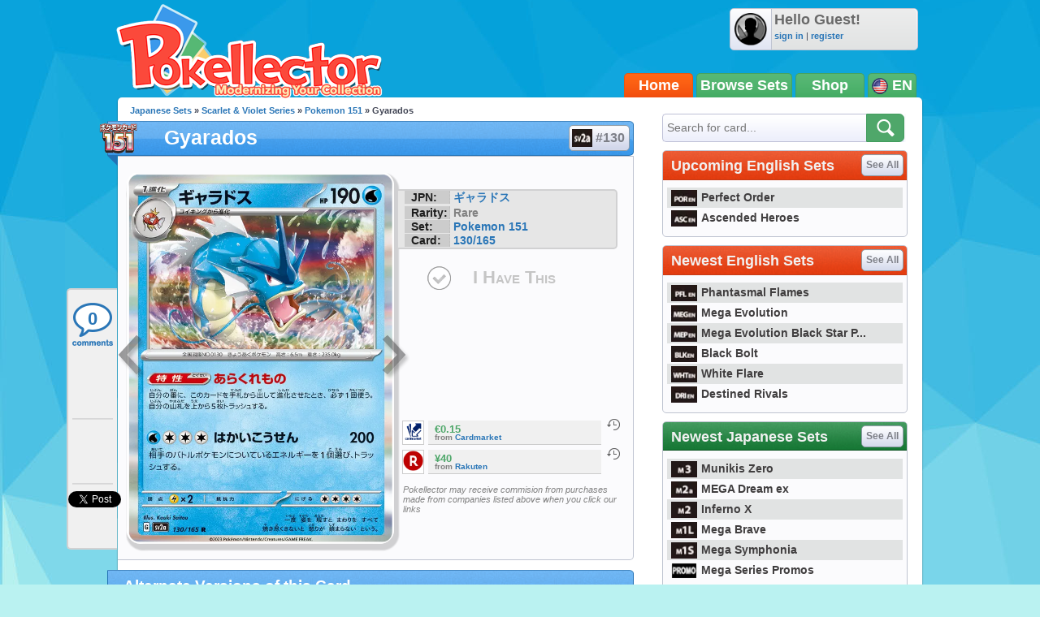

--- FILE ---
content_type: text/html; charset=UTF-8
request_url: https://www.pokellector.com/Pokemon-151-Expansion/Gyarados-Card-130
body_size: 30904
content:
<!doctype html>
<html>
<head prefix="og: http://ogp.me/ns# fb: http://ogp.me/ns/fb# pokellector: http://ogp.me/ns/fb/pokellector#">
<meta charset="utf-8">
<title>Gyarados - Pokemon 151 #130 Pokemon Card</title>
<meta name="description" content="Pok&eacute;mon card #130 from Pokemon 151 scan and price information">
<meta name="keywords" content="pokemon card, Gyarados, Pokemon 151, SV2A">
<!-- Network N JS -->
<link rel="preconnect" href="https://tags.bkrtx.com/">
<link rel="preconnect" href="https://securepubads.g.doubleclick.net/" crossorigin>
<link rel="preconnect" href="https://cdn.consentmanager.mgr.consensu.org/" crossorigin>

<script async language="javascript" src="/js/general.js?1695483540"></script>
<script async src="//connect.facebook.net/en_US/all.js"></script>
<script async language="javascript" src="/js/FBConnect.js?1695483540"></script>
<script async language="javascript" src="/js/ajaxConnection.js?1695483540"></script>
<script async language="javascript" src="/js/CheckManager.js?1695483540"></script>
<script type="text/javascript" src="/js/lazysizes.min.js" async></script>
<link rel="stylesheet" type="text/css" href="/css/main.css?1695483540">
<link rel="stylesheet" type="text/css" href="/css/siteoverlay.css?1695483540">
<link rel="search" type="application/opensearchdescription+xml" href="/api/opensearch.xml" title="Pok&eacute;llector">
<link rel="shortcut icon" href="/favicon.ico" />
<link rel="icon" type="image/ico" href="/favicon.ico">
<meta http-equiv="Content-Type" content="text/html;charset=UTF-8">
<meta property="fb:admins" content="528253679"/>
<meta property="og:site_name" content="Pok&eacute;llector" />
<meta property="fb:app_id" content="370122829736667" />

<!-- Begin ComScore Tag -->
<script>
!function(o,n){if(o._localCS={consent:null,loaded:!1,tx:null},o._comscore=o._comscore||[],o.__cmp){
o.__cmp("getVendorConsents",[77],function(o,c){function e(o){return"object"==typeof o}c&&(_localCS.consent=e(o)
&&e(o.vendorConsents)&&o.vendorConsents[77],_localCS.consent=_localCS.consent?"1":"0",t())}),function c(){
o.__cmp("ping",null,function(o){if(!1===o.cmpLoaded){if(null===_localCS.tx)return void(_localCS.tx=setTimeout(c,3e3));
t()}o.cmpLoaded&&(clearTimeout(_localCS.tx),t())})}()}function t(){var o,c,e;_localCS.loaded||
(_comscore.push({c1:"2",c2:"25110922",cs_ucfr:_localCS.consent}),c=(o=n).createElement("script"),
e=o.getElementsByTagName("script")[0],c.async=!0,c.src=("https:"==o.location.protocol?"https://sb":"http://b")
+".scorecardresearch.com/beacon.js",e.parentNode.insertBefore(c,e),_localCS.loaded=!0)}o.__cmp||t()}(window,document);
</script>
<noscript><img src="https://sb.scorecardresearch.com/p?c1=2&c2=25110922&cv=2.0&cj=1" /></noscript>
<!-- End ComScore Tag -->

<script async src="https://kumo.network-n.com/dist/app.js"site="pokellector"></script>
<style type="text/css">
#nn_skinr,
#nn_skinl {
    position: absolute;
    top: 140px;
    left: 50%;
    margin-left: -830px;
    z-index: 0;
}
#nn_skinr {margin-left: 530px;}
#celtra-reveal-wrapper {left: 0 !important;}
</style>
<link rel="canonical" href="http://jp.pokellector.com/Pokemon-151-Expansion/Gyarados-Card-130">
<!-- facebook -->
<meta property="og:url"         content="http://jp.pokellector.com/Pokemon-151-Expansion/Gyarados-Card-130"> 
<meta property="og:title"       content="Gyarados - Pokemon 151 #130">
<meta property="og:description" content="Check prices and keep track of Gyarados in your collection!">
<meta property="og:image"       content="https://den-cards.pokellector.com/371/Gyarados.SV2A.130.48324.png">
<meta property="og:type"       content="pokellector:pokemon_card">
<meta property="pokellector:set"      content="http://jp.pokellector.com/Pokemon-151-Expansion/">
<!-- gpplus -->
<meta itemprop="name" content="Gyarados - Pokemon 151 #130">
<meta itemprop="description" content="Pok&eacute;mon Card Scan and Prices">
<meta itemprop="image" content="https://den-cards.pokellector.com/371/Gyarados.SV2A.130.48324.png">
<!-- card id #48324 -->

<script language="javascript" src="/js/Chart.min.js"></script>
<style type="text/css">
#social-bar{ position:fixed; margin:0 0 0 -63px; /*top:275px;*/ top:355px; width:60px; min-height:300px; z-index:1; background:#F0F0F0; border:2px solid #D1D1D2; border-right:none; border-radius:5px; border-top-right-radius:0; border-bottom-right-radius:0; }
#social-bar>*{ min-width:50px; min-height:70px; margin:8px auto 0 auto; text-align:center; padding-bottom:2px; background:url(/images/sidebar-divider.png) bottom center no-repeat; }
#social-bar>*.comments{ width:56px; height:58px; background:url(/images/sidebar-comment-sprite.png) 0 6px no-repeat; display:block; color:#2A76B7; text-decoration:none; font-size:22px; font-weight:bold; line-height:55px; overflow:hidden; }
#social-bar>*.comments:hover{ background-position:0 -62px; color:#00b4ff; }
#social-bar>*:last-child{ padding-bottom:0; background:none; }
</style>
</head>

<body>
	<div id="siteContainer">
    	                    <div style="width:100%; text-align:center;">
                <div id="nn_lb1"></div>
                <div id="nn_mobile_lb1"></div>
            </div>
                <div id="siteHeader">
            <div class="userinfo">
            	<img class="avatar" src="https://www.pokellector.com/images/default-avatar.png">
                            	<div>
                	<div class="username">Hello Guest!</div>
                    <div class="options"><a href="/signin">sign in</a> | <a href="/register">register</a> </div>
                </div>
                            </div>
        	<a class="logo" href="/"></a>
        	<!--<div class="leader"></div>-->
            <div class="navigation">
            	            	<a href="/" class="active">Home</a><a href="/sets">Browse Sets</a><a href="https://pkmn.store/?utm_source=pokellector&utm_medium=topnav&utm_campaign=static" target="_blank">Shop</a>
                <div style="min-width:30px;">
                	<img src="/images/icon-flag-usa.png" style="vertical-align:middle;"> EN                    <span class="submenu">
                    	<a href="http://jp.pokellector.com/Pokemon-151-Expansion/Gyarados-Card-130"><img src="/images/icon-flag-japan.png" style="vertical-align:middle;" title="Japanese Cards"> &nbsp;&nbsp;JP</a>                    	                    </span>
                </div>
            </div>
        </div>
        <div id="siteBody">
        	<div id="columnLeft">
            	                
                <div id="social-bar">
                    <a href="#disqus_thread" data-disqus-identifier="SV2A-Pokemon-151-130-card48324" class="comments" onClick="smoothScrollTo('comments'); return false;">0</a>
                    <div class="facebook"><div class="fb-like" data-href="http://jp.pokellector.com/Pokemon-151-Expansion/Gyarados-Card-130" data-send="false" data-layout="box_count" data-width="50" data-show-faces="false" data-font="arial"></div></div>
                                        <div class="gplus"><div class="g-plusone" data-size="tall" data-href="http://jp.pokellector.com/Pokemon-151-Expansion/Gyarados-Card-130"></div></div>
                    <div class="twitter"><a href="https://twitter.com/share" class="twitter-share-button" data-count="vertical" data-url="http://jp.pokellector.com/Pokemon-151-Expansion/Gyarados-Card-130" data-text="[Pokemon Card] Gyarados - Pokemon 151 #130" data-related="Pokellector" data-via="Pokellector">Tweet</a><script>!function(d,s,id){var js,fjs=d.getElementsByTagName(s)[0];if(!d.getElementById(id)){js=d.createElement(s);js.id=id;js.src="//platform.twitter.com/widgets.js";fjs.parentNode.insertBefore(js,fjs);}}(document,"script","twitter-wjs");</script></div>
                </div>
                
                <div class="breadcrumbs"><a href="http://jp.pokellector.com/sets">Japanese Sets</a> &raquo; <a href="/sets#">Scarlet & Violet Series</a> &raquo; <a href="/Pokemon-151-Expansion/">Pokemon 151</a> &raquo; Gyarados</div>
            	<h1 class="icon set" style="font-size:25px;"><a href="/Pokemon-151-Expansion/" class="logo"><img src="https://den-media.pokellector.com/logos/Pokemon-151.logo.371.png"></a>Gyarados <a href="/Pokemon-151-Expansion/#card48324" style="text-indent:27px;"><img src="https://den-media.pokellector.com/logos/Pokemon-151.symbol.371.png">#130</a></h1>
                <div class="content cardinfo" style="overflow:visible; display:flex;">
                	<div class="card">
                    	<a href="/Pokemon-151-Expansion/Magikarp-Card-129" class="arrow prev" title="previous card"></a>                    	<img src="https://den-cards.pokellector.com/371/Gyarados.SV2A.130.48324.png" title="Gyarados - Pokemon 151 #130">
                    	<a href="/Pokemon-151-Expansion/Lapras-Card-131" class="arrow next" title="next card"></a>                    </div>
                    <div class="cardright" style="display: flex; flex-direction: column; align-content: flex-start; align-items: stretch;">
                        <div class="infoblurb">
                            <div><strong>JPN:</strong> <a href="//jp.pokellector.com/search?criteria=ギャラドス">ギャラドス</a></div>                            <div><strong>Rarity:</strong> Rare</div>
                            <div><strong>Set:</strong> <a href="/Pokemon-151-Expansion/" >Pokemon 151</a></div>
                            <div><strong>Card:</strong> <a href="/Pokemon-151-Expansion/#card130">130/165</a></div>                        </div>
                                                <button class="ihavethis" id="checkbox48324" data-cardid="48324" onClick="collectionManager.toggleCheckbox( this );" >I Have This</button>
                        <div style="/* position:absolute; *//* bottom:0; *//* margin: 1.5em 0; */flex-grow: 1;/* align-self: flex-end; */display: flex;flex-direction: column;justify-content: flex-end;">
                        <!--<h3>Average Prices</h3>-->
                                                <div class="priceblurb">
                        	<a href="https://www.cardmarket.com/en/Pokemon/Products/Singles/Pokemon-Card-151/Gyarados-sv2a130?referrer=MakazuCo&utm_source=pokellector&utm_medium=text&utm_campaign=card_prices" target="_blank" rel="nofollow" class="logo"><img src="https://den-media.pokellector.com/logos/CardMarket.13.png"></a>
                            <div>
                            	                            	                            	<div class="price">€0.15</div>
                                                                <cite>from <a href="https://www.cardmarket.com/en/Pokemon/Products/Singles/Pokemon-Card-151/Gyarados-sv2a130?referrer=MakazuCo&utm_source=pokellector&utm_medium=text&utm_campaign=card_prices" target="_blank">Cardmarket</a> </cite>
                            </div>
                            <span class="history" onClick="siteOverlay.show( '/ajax/views/card-price-history.php?history=48324.13' );" title="See price history on Cardmarket">&nbsp;</span>
                            <div class="breaker"></div>
                        </div>
                                                <div class="priceblurb">
                        	<a href="https://hb.afl.rakuten.co.jp/hgc/g00q9m15.kyf8v814.g00q9m15.kyf8wdd0/?pc=https%3A%2F%2Fitem.rakuten.co.jp%2Fauc-stepreikodo%2F10285866%2F&m=http%3A%2F%2Fm.rakuten.co.jp%2Fauc-stepreikodo%2Fi%2F10287025%2F&rafcid=wsc_i_is_1008837832460473283" target="_blank" rel="nofollow" class="logo"><img src="https://den-media.pokellector.com/logos/Rakuten.11.png"></a>
                            <div>
                            	                            	                            	<div class="price">¥40</div>
                                                                <cite>from <a href="https://hb.afl.rakuten.co.jp/hgc/g00q9m15.kyf8v814.g00q9m15.kyf8wdd0/?pc=https%3A%2F%2Fitem.rakuten.co.jp%2Fauc-stepreikodo%2F10285866%2F&m=http%3A%2F%2Fm.rakuten.co.jp%2Fauc-stepreikodo%2Fi%2F10287025%2F&rafcid=wsc_i_is_1008837832460473283" target="_blank">Rakuten</a> </cite>
                            </div>
                            <span class="history" onClick="siteOverlay.show( '/ajax/views/card-price-history.php?history=48324.11' );" title="See price history on Rakuten">&nbsp;</span>
                            <div class="breaker"></div>
                        </div>
                                                                        <cite style="font-size: .8em; font-weight:normal; margin:1em 0 0 .5em;">Pokellector may receive commision from purchases made from companies listed above when you click our links</cite>
                                                </div>
                    </div>
                </div>
                
                                <a name="variants"></a>
                <h1>Alternate Versions of this Card</h1>
                <div class="content cardlisting small">
                	                    						                    <div class="card ">
                    	<span class="checkbox" id="checkbox48506" title="Toggle Card in Collection" data-cardid="48506" onClick="collectionManager.toggleCheckbox( this );" ></span>
                    	<span class="zoom" title="quick view card" onClick="siteOverlay.show('/ajax/views/card-overlay?cardid=48506');"></span>
                    	<a href="#" onClick="siteOverlay.show('/ajax/views/card-overlay?cardid=48506'); return false;" name="card48506" title="Gyarados (Reverse Holo)"><img class="card" src="https://den-cards.pokellector.com/371/Gyarados.SV2A.130.48506.thumb.png"></a>
                        <div class="plaque">Reverse Holo</div>
                    </div>
                                        						                    <div class="card ">
                    	<span class="checkbox" id="checkbox56174" title="Toggle Card in Collection" data-cardid="56174" onClick="collectionManager.toggleCheckbox( this );" ></span>
                    	<span class="zoom" title="quick view card" onClick="siteOverlay.show('/ajax/views/card-overlay?cardid=56174');"></span>
                    	<a href="#" onClick="siteOverlay.show('/ajax/views/card-overlay?cardid=56174'); return false;" name="card56174" title="Gyarados (Master Ball Holo)"><img class="card" src="https://www.pokellector.com/images/card-placeholder-small.jpg"></a>
                        <div class="plaque">Master Ball Holo</div>
                    </div>
                                    </div>
                                
                                <h1>More From Pokemon 151 <a href="/Pokemon-151-Expansion/">View All &raquo;</a></h1>
                <div class="content cardlisting small">
                	                    											                    <div class="card ">
                    	<span class="checkbox" id="checkbox47784" title="Toggle Card in Collection" data-cardid="47784" onClick="collectionManager.toggleCheckbox( this );" ></span>
                    	<span class="zoom" title="quick view card" onClick="siteOverlay.show('/ajax/views/card-overlay?cardid=47784');"></span>
                    	<a href="/Pokemon-151-Expansion/Pinsir-Card-127" name="card47784" title="Pinsir - Pokemon 151 #127">
															<img class="card lazyload" data-src="https://den-cards.pokellector.com/371/Pinsir.SV2A.127.47784.thumb.png">
													</a>
                        <div class="plaque">#127 - Pinsir</div>
                    </div>
                                                            											                    <div class="card ">
                    	<span class="checkbox" id="checkbox47785" title="Toggle Card in Collection" data-cardid="47785" onClick="collectionManager.toggleCheckbox( this );" ></span>
                    	<span class="zoom" title="quick view card" onClick="siteOverlay.show('/ajax/views/card-overlay?cardid=47785');"></span>
                    	<a href="/Pokemon-151-Expansion/Tauros-Card-128" name="card47785" title="Tauros - Pokemon 151 #128">
															<img class="card lazyload" data-src="https://den-cards.pokellector.com/371/Tauros.SV2A.128.47785.thumb.png">
													</a>
                        <div class="plaque">#128 - Tauros</div>
                    </div>
                                                            											                    <div class="card ">
                    	<span class="checkbox" id="checkbox48323" title="Toggle Card in Collection" data-cardid="48323" onClick="collectionManager.toggleCheckbox( this );" ></span>
                    	<span class="zoom" title="quick view card" onClick="siteOverlay.show('/ajax/views/card-overlay?cardid=48323');"></span>
                    	<a href="/Pokemon-151-Expansion/Magikarp-Card-129" name="card48323" title="Magikarp - Pokemon 151 #129">
															<img class="card lazyload" data-src="https://den-cards.pokellector.com/371/Magikarp.SV2A.129.48323.thumb.png">
													</a>
                        <div class="plaque">#129 - Magikarp</div>
                    </div>
                                                            											                    <div class="card ">
                    	<span class="checkbox" id="checkbox48325" title="Toggle Card in Collection" data-cardid="48325" onClick="collectionManager.toggleCheckbox( this );" ></span>
                    	<span class="zoom" title="quick view card" onClick="siteOverlay.show('/ajax/views/card-overlay?cardid=48325');"></span>
                    	<a href="/Pokemon-151-Expansion/Lapras-Card-131" name="card48325" title="Lapras - Pokemon 151 #131">
															<img class="card lazyload" data-src="https://den-cards.pokellector.com/371/Lapras.SV2A.131.48325.thumb.png">
													</a>
                        <div class="plaque">#131 - Lapras</div>
                    </div>
                                                            											                    <div class="card ">
                    	<span class="checkbox" id="checkbox47722" title="Toggle Card in Collection" data-cardid="47722" onClick="collectionManager.toggleCheckbox( this );" ></span>
                    	<span class="zoom" title="quick view card" onClick="siteOverlay.show('/ajax/views/card-overlay?cardid=47722');"></span>
                    	<a href="/Pokemon-151-Expansion/Ditto-Card-132" name="card47722" title="Ditto - Pokemon 151 #132">
															<img class="card lazyload" data-src="https://den-cards.pokellector.com/371/Ditto.SV2A.132.47722.thumb.png">
													</a>
                        <div class="plaque">#132 - Ditto</div>
                    </div>
                                                            											                    <div class="card ">
                    	<span class="checkbox" id="checkbox48326" title="Toggle Card in Collection" data-cardid="48326" onClick="collectionManager.toggleCheckbox( this );" ></span>
                    	<span class="zoom" title="quick view card" onClick="siteOverlay.show('/ajax/views/card-overlay?cardid=48326');"></span>
                    	<a href="/Pokemon-151-Expansion/Eevee-Card-133" name="card48326" title="Eevee - Pokemon 151 #133">
															<img class="card lazyload" data-src="https://den-cards.pokellector.com/371/Eevee.SV2A.133.48326.thumb.png">
													</a>
                        <div class="plaque">#133 - Eevee</div>
                    </div>
                                                        </div>
                                
                                
                <h1>Card Discussion</h1>
                <div class="comments" style="padding:0 10px;">
                    <div id="disqus_thread"></div>
                    <script type="text/javascript">
                        /* * * CONFIGURATION VARIABLES: EDIT BEFORE PASTING INTO YOUR WEBPAGE * * */
                        var disqus_shortname = 'pokellector';
                        var disqus_identifier = 'SV2A-Pokemon-151-130-card56174';
                        var disqus_title = '';
                        var disqus_url = 'http://jp.pokellector.com/Pokemon-151-Expansion/Gyarados-Card-130';
                
                        /* * * DON'T EDIT BELOW THIS LINE * * */
                        (function() {
                            var dsq = document.createElement('script'); dsq.type = 'text/javascript'; dsq.async = true;
                            dsq.src = '//' + disqus_shortname + '.disqus.com/embed.js';
                            (document.getElementsByTagName('head')[0] || document.getElementsByTagName('body')[0]).appendChild(dsq);
                        })();
						
						var disqus_config = function () {
							this.page.remote_auth_s3 = "";
							this.page.api_key = "0KFSv2WPHTgR997aGsldYCW9Y8kKnQwnezy8sgdumB6WrKwfcuDriZT6nQXqg6gM";
							
													}
                    </script>
                    <noscript>Please enable JavaScript to view the <a href="http://disqus.com/?ref_noscript">comments powered by Disqus.</a></noscript>
                    <a href="http://disqus.com" class="dsq-brlink">comments powered by <span class="logo-disqus">Disqus</span></a>
                </div>
                
                

            </div>
            
            <div id="columnRight">
            	<form action="/search" method="get" class="module search">
    <input type="text" name="criteria" placeholder="Search for card...">
    <input type="image" src="/images/btn-search.png">
</form>
<style type="text/css">
	#siteContainer #siteBody #columnRight>.module.langtoggle{ border-color:#5b5b5b; background:url(/images/language-tab-background-off.gif) repeat-x; width:296px; height:40px; margin-top:-5px; }
	#siteContainer #siteBody #columnRight>.module.langtoggle>a{ display:inline-block; line-height:40px; width:49%; color:#fff; font-size:14px; font-weight:bold; cursor:pointer; text-indent:3px; opacity:.7; padding:0; margin:0; }
	#siteContainer #siteBody #columnRight>.module.langtoggle>a>img{ vertical-align:middle; margin-right:3px; width:23px; }
	#siteContainer #siteBody #columnRight>.module.langtoggle>a.active{ background:url(/images/language-tab-background-on.jpg) repeat-x; opacity:1; }
	#siteContainer #siteBody #columnRight>.module.langtoggle>a:nth-child(1).active{ border-right:1px solid #5b5b5b; }
	#siteContainer #siteBody #columnRight>.module.langtoggle>a:nth-child(2).active{ border-left:1px solid #5b5b5b; }
	#siteContainer #siteBody #columnRight>.module.langtoggle>a:hover{ opacity:1; }
</style>
<!--
<div class="module">
	<a href="#"><img src="http://www.mangauk.com/images/ICFJ-podcast-banner-300x250.jpg"></a>
</div>
-->
<div id="nn_mpu1"></div>

        <div class="module">
        <h1 >Upcoming English Sets <a href="http://www.pokellector.com/sets">See All</a></h1>
        <div class="content listtable setlists">
                        <div><a href="http://www.pokellector.com/Perfect-Order-Expansion/" title="Perfect Order"><img class="lazyload" data-src="https://den-media.pokellector.com/logos/Perfect-Order.symbol.429.png">Perfect Order</a></div>
                        <div><a href="http://www.pokellector.com/Ascended-Heroes-Expansion/" title="Ascended Heroes"><img class="lazyload" data-src="https://den-media.pokellector.com/logos/Ascended-Heroes.symbol.426.png">Ascended Heroes</a></div>
                    </div>
    </div>
        <div class="module">
        <h1 >Newest English Sets <a href="http://www.pokellector.com/sets">See All</a></h1>
        <div class="content listtable setlists">
                        <div><a href="http://www.pokellector.com/Phantasmal-Flames-Expansion/" title="Phantasmal Flames"><img class="lazyload" data-src="https://den-media.pokellector.com/logos/Phantasmal-Flames.symbol.424.png">Phantasmal Flames</a></div>
                        <div><a href="http://www.pokellector.com/Mega-Evolution-Expansion/" title="Mega Evolution"><img class="lazyload" data-src="https://den-media.pokellector.com/logos/Mega-Evolution.symbol.422.png">Mega Evolution</a></div>
                        <div><a href="http://www.pokellector.com/Mega-Evolution-Black-Star-Promos-Expansion/" title="Mega Evolution Black Star Promos"><img class="lazyload" data-src="https://den-media.pokellector.com/logos/Mega-Evolution-Black-Star-Promos.symbol.423.png">Mega Evolution Black Star P...</a></div>
                        <div><a href="http://www.pokellector.com/Black-Bolt-EN-Expansion/" title="Black Bolt"><img class="lazyload" data-src="https://den-media.pokellector.com/logos/Black-Bolt.symbol.420.png">Black Bolt</a></div>
                        <div><a href="http://www.pokellector.com/White-Flare-EN-Expansion/" title="White Flare"><img class="lazyload" data-src="https://den-media.pokellector.com/logos/White-Flare.symbol.421.png">White Flare</a></div>
                        <div><a href="http://www.pokellector.com/Destined-Rivals-Expansion/" title="Destined Rivals"><img class="lazyload" data-src="https://den-media.pokellector.com/logos/Destined-Rivals.symbol.412.png">Destined Rivals</a></div>
                    </div>
    </div>
                <div class="module">
        <h1 class="green">Newest Japanese Sets <a href="http://jp.pokellector.com/sets">See All</a></h1>
        <div class="content listtable setlists">
                        <div><a href="http://jp.pokellector.com/Munikis-Zero-Expansion/" title="Munikis Zero"><img class="lazyload" data-src="https://den-media.pokellector.com/logos/Munikis-Zero.symbol.428.png">Munikis Zero</a></div>
                        <div><a href="http://jp.pokellector.com/MEGA-Dream-ex-Expansion/" title="MEGA Dream ex"><img class="lazyload" data-src="https://den-media.pokellector.com/logos/MEGA-Dream-ex.symbol.427.png">MEGA Dream ex</a></div>
                        <div><a href="http://jp.pokellector.com/Inferno-X-Expansion/" title="Inferno X"><img class="lazyload" data-src="https://den-media.pokellector.com/logos/Inferno-X.symbol.425.png">Inferno X</a></div>
                        <div><a href="http://jp.pokellector.com/Mega-Brave-Expansion/" title="Mega Brave"><img class="lazyload" data-src="https://den-media.pokellector.com/logos/Mega-Brave.symbol.416.png">Mega Brave</a></div>
                        <div><a href="http://jp.pokellector.com/Mega-Symphonia-Expansion/" title="Mega Symphonia"><img class="lazyload" data-src="https://den-media.pokellector.com/logos/Mega-Symphonia.symbol.417.png">Mega Symphonia</a></div>
                        <div><a href="http://jp.pokellector.com/Mega-Series-Promos-Expansion/" title="Mega Series Promos"><img class="lazyload" data-src="https://den-media.pokellector.com/logos/Mega-Series-Promos.symbol.419.png">Mega Series Promos</a></div>
                    </div>
    </div>
          <div id="nn_mpu2"></div>



<div class="module">
	<h1 class="blue">Pokellector Mobile Apps</h1>
    <div class="content applinks">
    	<a class="ios" href="https://itunes.apple.com/us/app/pokellector-for-pokemon-tcg/id600580227?ls=1&mt=8" target="_blank"></a>
    	<a class="android" href="https://play.google.com/store/apps/details?id=air.com.pokellector.mobile" target="_blank"></a>
    </div>
</div>




            </div>
            
            <div style="clear:both;"></div>
        </div>
                <div id="siteFooter">
        	<a href="/contact">Contact Us</a> &bull; <a href="/terms">Terms of Use</a> &bull; <a href="/privacy">Privacy Policy</a> &bull;  <a class="nn-cmp-show" href="#">Manage Cookie Settings</a>            <div class="disclaimer">The Pokellector Website and Mobile Applications are not affiliated with, sponsored or endorsed by, or in any way associated with Pokemon or The Pokemon Company International Inc</div>
        </div>
                <span style="display:block; position:fixed; border-radius:5px; border:2px solid #b4f0f0; width:40px; height:40px; bottom:30px; right:30px; background:#0da4db url(/images/arrow-flat-up.png) center no-repeat; cursor:pointer; visibility:hidden;" id="scrollTopButton" onClick="scrollToTop();"></span>
        	<script>
      (function(i,s,o,g,r,a,m){i['GoogleAnalyticsObject']=r;i[r]=i[r]||function(){
      (i[r].q=i[r].q||[]).push(arguments)},i[r].l=1*new Date();a=s.createElement(o),
      m=s.getElementsByTagName(o)[0];a.async=1;a.src=g;m.parentNode.insertBefore(a,m)
      })(window,document,'script','//www.google-analytics.com/analytics.js','ga');
    
      ga('create', 'UA-33634521-2', 'pokellector.com');
      ga('send', 'pageview');
    
    </script>
    <div id="fb-root"></div>
    <script>(function(d, s, id) {
      var js, fjs = d.getElementsByTagName(s)[0];
      if (d.getElementById(id)) {return;}
      js = d.createElement(s); js.id = id;
      js.src = "//connect.facebook.net/en_US/all.js#appId=370122829736667&xfbml=1";
      fjs.parentNode.insertBefore(js, fjs);
    }(document, 'script', 'facebook-jssdk'));
    </script>
	<script type="text/javascript">
      (function() {
        var po = document.createElement('script'); po.type = 'text/javascript'; po.async = true;
        po.src = 'https://apis.google.com/js/plusone.js';
        var s = document.getElementsByTagName('script')[0]; s.parentNode.insertBefore(po, s);
      })();
	  
	  // listen for long window scrolls
	  var body = document.body, html = document.documentElement;
	  var docheight = Math.max( body.scrollHeight, body.offsetHeight, html.clientHeight, html.scrollHeight, html.offsetHeight );
	  if( docheight >= 1000 ){
		if(window.addEventListener) window.addEventListener('scroll', onWindowScroll, false);   
		else if (window.attachEvent) window.attachEvent('onscroll', onWindowScroll); 
	  }
    </script>
  <script language="javascript" src="/js/siteoverlay.js"></script>
  
    <div id="nn_mobile_lb2_sticky"></div>
  <div id="celtra-reveal-wrapper" style="position:fixed; height: auto; width: 100%">
    <div id="nn_1by1"></div>
  </div>
  <div id="nn_skinl"></div>
  <div id="nn_skinr"></div>
  		<script language="javascript">
            var disqus_shortname = 'pokellector';
            /* * * DON'T EDIT BELOW THIS LINE * * */
            (function () {
                var s = document.createElement('script'); s.async = true;
                s.type = 'text/javascript';
                s.src = '//' + disqus_shortname + '.disqus.com/count.js';
                (document.getElementsByTagName('HEAD')[0] || document.getElementsByTagName('BODY')[0]).appendChild(s);
            }());
            
        </script>
    </div>
</body>
</html>

--- FILE ---
content_type: text/html; charset=utf-8
request_url: https://accounts.google.com/o/oauth2/postmessageRelay?parent=https%3A%2F%2Fwww.pokellector.com&jsh=m%3B%2F_%2Fscs%2Fabc-static%2F_%2Fjs%2Fk%3Dgapi.lb.en.2kN9-TZiXrM.O%2Fd%3D1%2Frs%3DAHpOoo_B4hu0FeWRuWHfxnZ3V0WubwN7Qw%2Fm%3D__features__
body_size: 161
content:
<!DOCTYPE html><html><head><title></title><meta http-equiv="content-type" content="text/html; charset=utf-8"><meta http-equiv="X-UA-Compatible" content="IE=edge"><meta name="viewport" content="width=device-width, initial-scale=1, minimum-scale=1, maximum-scale=1, user-scalable=0"><script src='https://ssl.gstatic.com/accounts/o/2580342461-postmessagerelay.js' nonce="odNB-S0SngZxCEqR0PjM0g"></script></head><body><script type="text/javascript" src="https://apis.google.com/js/rpc:shindig_random.js?onload=init" nonce="odNB-S0SngZxCEqR0PjM0g"></script></body></html>